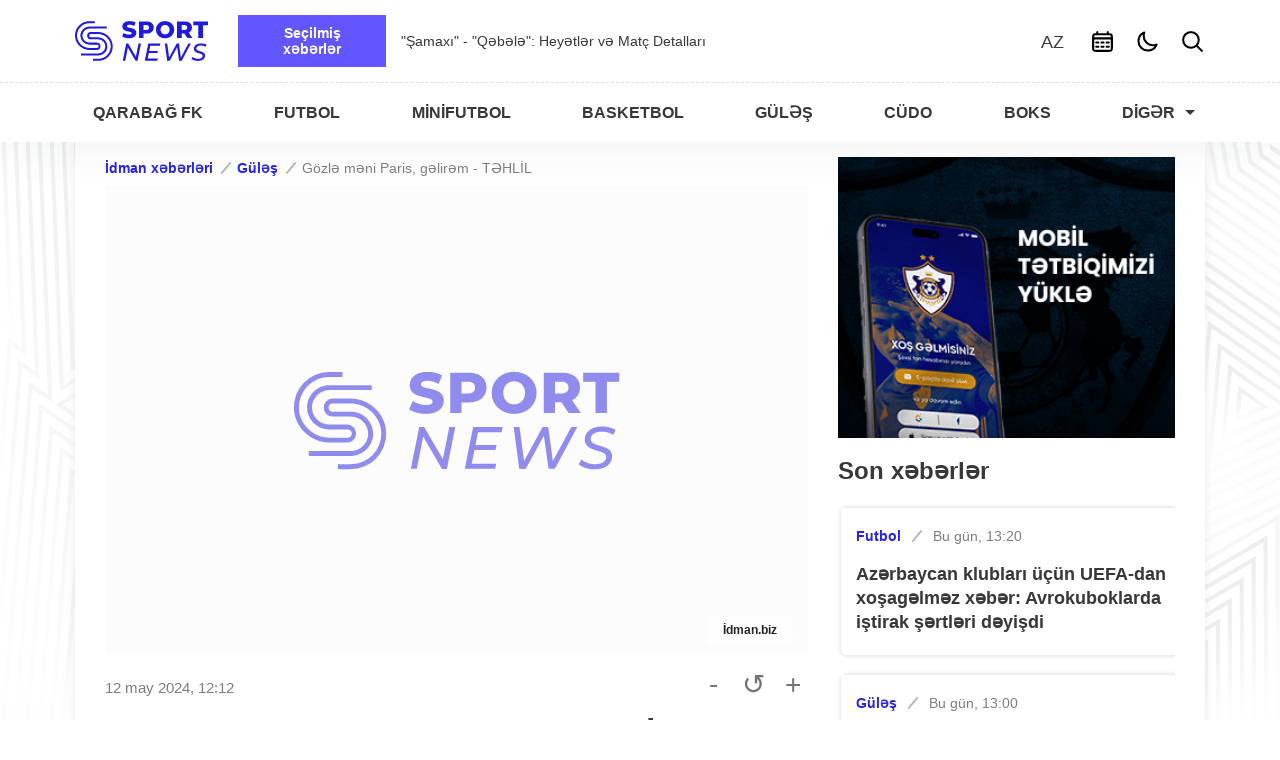

--- FILE ---
content_type: text/html; charset=UTF-8
request_url: https://sportnews.az/gules/gozle-meni-paris-gelirem-tehlil
body_size: 10860
content:
<!DOCTYPE html>
<html lang="az">
<head>
    <meta charset="UTF-8">
<meta name="viewport" content="width=device-width, initial-scale=1.0">
<meta name="google-adsense-account" content="ca-pub-4731984453275445">
<meta name="csrf-token" content="oNOvpbU7xB9xV1vBWf42RkAtW5Gj9dkqkRyhUnyg"/>

    <link rel="alternate"
          hreflang="en"
          href="https://sportnews.az/en"/>
    <link rel="alternate"
          hreflang="ru"
          href="https://sportnews.az/ru"/>
    <link rel="alternate"
          hreflang="tr"
          href="https://sportnews.az/tr"/>
    <link rel="alternate"
          hreflang="az"
          href="https://sportnews.az/"/>
<link rel="alternate" hreflang="x-default"
      href="https://sportnews.az/"/>

    <link href="https://sportnews.az/gules/gozle-meni-paris-gelirem-tehlil"
          rel="canonical">

<meta name="description" property="description" content="Azərbaycan güləşçisi Mariya Stadnik müasir Olimpiya Oyunlarının tarixinə düşüb. İdman.biz xəbər verir ki, 50 kq çəkidə mübarizə aparan idmançımız 1896-cı ildən...">
    
<meta name="keywords" property="keywords" content="">
    

<meta name="og:type" property="og:type" content="article">
    
<meta name="og:url" property="og:url" content="https://sportnews.az/gules/gozle-meni-paris-gelirem-tehlil">
    
<meta name="og:title" property="og:title" content="Gözlə məni Paris, gəlirəm - TƏHLİL | Ən son idman xəbərləri bir arada — Sportnews.az">
    
<meta name="og:description" property="og:description" content="Azərbaycan güləşçisi Mariya Stadnik müasir Olimpiya Oyunlarının tarixinə düşüb. İdman.biz xəbər verir ki, 50 kq çəkidə mübarizə aparan idmançımız 1896-cı ildən...">
    
<meta name="og:image" property="og:image" content="https://sportnews.az/images/tb.svg">
    

<meta name="twitter:card" property="twitter:card" content="summary_large_image">
    
<meta name="twitter:site" property="twitter:site" content="Sportnews.az">
    
<meta name="twitter:title" property="twitter:title" content="Gözlə məni Paris, gəlirəm - TƏHLİL | Ən son idman xəbərləri bir arada — Sportnews.az">
    
<meta name="twitter:description" property="twitter:description" content="Azərbaycan güləşçisi Mariya Stadnik müasir Olimpiya Oyunlarının tarixinə düşüb. İdman.biz xəbər verir ki, 50 kq çəkidə mübarizə aparan idmançımız 1896-cı ildən...">
    
<meta name="twitter:image" property="twitter:image" content="https://sportnews.az/images/tb.svg">
    

        <meta name='robots' content='index, follow'>
    <script>
    var routes = {
            archive: 'https://sportnews.az/archive',
        },
        current_locale = 'az';
</script>


            <title>Gözlə məni Paris, gəlirəm - TƏHLİL | Ən son idman xəbərləri bir arada — Sportnews.az</title>
    
    <link rel="preconnect" href="https://fonts.googleapis.com" crossorigin>
<link rel="dns-prefetch" href="//fonts.googleapis.com">

<link rel="preconnect" href="https://mc.yandex.ru">
<link rel="dns-prefetch" href="https://mc.yandex.ru">

<link rel="preconnect" href="https://www.googletagmanager.com">
<link rel="dns-prefetch" href="https://www.googletagmanager.com">

<link rel="preconnect" href="https://pagead2.googlesyndication.com">
<link rel="dns-prefetch" href="https://pagead2.googlesyndication.com">

<link rel="shortcut icon" href="/assets/front/images/icon/favicon.ico" sizes="16x16">
<link rel="apple-touch-icon" sizes="76x76" href="/assets/front/images/icon/apple-touch-icon.png">
<link rel="icon" type="image/png" sizes="32x32" href="/assets/front/images/icon/favicon-32x32.png">
<link rel="icon" type="image/png" sizes="16x16" href="/assets/front/images/icon/favicon-16x16.png">
<link rel="icon" type="image/png" sizes="120x120" href="/assets/front/images/icon/favicon-120x120.png">
<link rel="mask-icon" href="/assets/front/images/icon/safari-pinned-tab.svg" color="#5bbad5">
<meta name="msapplication-TileColor" content="#da532c">
<meta name="theme-color" content="#ffffff">

<link rel="stylesheet" href="https://cdn.jsdelivr.net/npm/flatpickr/dist/flatpickr.min.css">
<link rel="preload" as="style" href="https://sportnews.az/assets/front/css/app.css?v=3.2.9">
<link rel="stylesheet" href="https://sportnews.az/assets/front/css/app.css?v=3.2.9">
<link rel="preload" as="style"
      href="https://sportnews.az/assets/front/css/font/stylesheet.css?v=3.2.9"
      crossorigin="anonymous">
<link rel="stylesheet" href="https://sportnews.az/assets/front/css/font/stylesheet.css?v=3.2.9"
      crossorigin="anonymous">

    <script defer src="https://sportnews.az/assets/front/js/flatpickr/flatpickr.js"></script>
<script defer src="https://sportnews.az/assets/front/js/flatpickr/az.js"></script>
<script defer src="https://sportnews.az/assets/front/js/app.js?v=3.2.9"></script>
<!-- Google tag (gtag.js) -->
<script>
    window.addEventListener('load', function () {
        if (document.querySelector('.main__swiper')) {
            const swiper = new Swiper('.main__swiper', {
                slidesPerView: 'auto',
                centeredSlides: true,
                loop: true,
                spaceBetween: 0,
                pagination: {
                    el: '.swiper-pagination',
                },
                autoplay: {
                    delay: 4000,
                },
                navigation: {
                    nextEl: '.swiper-button-next',
                    prevEl: '.swiper-button-prev',
                },
            });
        }
    });
</script>
<script async src="https://www.googletagmanager.com/gtag/js?id=G-6LTMRWDQG2"></script>
<script>
    window.dataLayer = window.dataLayer || [];

    function gtag() {
        dataLayer.push(arguments);
    }

    gtag('js', new Date());
    gtag('config', 'G-6LTMRWDQG2');
</script>

<!-- Yandex.Metrika counter -->
<script type="text/javascript">
    (function (m, e, t, r, i, k, a) {
        m[i] = m[i] || function () {
            (m[i].a = m[i].a || []).push(arguments)
        };
        m[i].l = 1 * new Date();
        for (var j = 0; j < document.scripts.length; j++) {
            if (document.scripts[j].src === r) {
                return;
            }
        }
        k = e.createElement(t), a = e.getElementsByTagName(t)[0], k.async = 1, k.src = r, a.parentNode.insertBefore(k, a)
    })
    (window, document, "script", "https://mc.yandex.ru/metrika/tag.js", "ym");

    ym(101024352, "init", {
        clickmap: true,
        trackLinks: true,
        accurateTrackBounce: true,
        webvisor: true
    });
</script>
<noscript>
    <div><img src="https://mc.yandex.ru/watch/101024352" style="position:absolute; left:-9999px;" alt=""/></div>
</noscript>
<!-- /Yandex.Metrika counter -->

<!-- Yandex.RTB -->
<script>window.yaContextCb=window.yaContextCb||[]</script>
<script src="https://yandex.ru/ads/system/context.js" async></script>
</head>
<body class="light">
<div class="layout"></div>
<div class="to-top"><img src="https://sportnews.az/assets/front/images/top.svg" alt="top"></div>

<header>
    <div class="header__top">
        <div class="container">
            <div class="row">
                <div class="header__burger">
                    <img src="https://sportnews.az/assets/front/images/burger.svg" alt="menu" class="image__light"
                         height="25px" width="25px">
                    <img src="https://sportnews.az/assets/front/images/burger-dark.svg" alt="menu" class="image__dark"
                         height="25px" width="25px">
                </div>
                <a class="header__logo" href="https://sportnews.az" itemprop="url">
                    <img src="https://sportnews.az/assets/front/images/logo.svg" class="image__light"
                         alt="Ən son idman xəbərləri bir arada — Sportnews.az" height="40px" width="133px">
                    <img src="https://sportnews.az/assets/front/images/new-logo-dark.svg" class="image__dark"
                         alt="Ən son idman xəbərləri bir arada — Sportnews.az" height="40px" width="133px">
                </a>

                <div class="header__trending">
    <div class="header__trending-block">Seçilmiş xəbərlər</div>
    <div class="header__swiper">
        <!-- Additional required wrapper -->
        <div class="swiper-wrapper">
                            <div class="swiper-slide">
                    <a  target="_blank"  href="https://sportnews.az/futbol/azerbaycan-klublari-ucun-uefa-dan-xosagelmez-xeber-avrokuboklarda-istirak-sertleri-deyisdi">Azərbaycan klubları üçün UEFA-dan xoşagəlməz xəbər: Avrokuboklarda iştirak şərtləri dəyişdi</a>
                </div>
                            <div class="swiper-slide">
                    <a  target="_blank"  href="https://sportnews.az/futbol/samaxi-qebele-heyetler-ve-matccedil-detallari">&quot;Şamaxı&quot; - &quot;Qəbələ&quot;: Heyətlər və Matç Detalları</a>
                </div>
                            <div class="swiper-slide">
                    <a  target="_blank"  href="https://sportnews.az/futzal/futzal-uzre-azerbaycan-danimarka-yoldasliq-oyunu-ilk-oyunda-danimarka-qalib-gelmisdi">Futzal üzrə Azərbaycan - Danimarka yoldaşlıq oyunu: İlk oyunda Danimarka qalib gəlmişdi</a>
                </div>
                            <div class="swiper-slide">
                    <a  target="_blank"  href="https://sportnews.az/futbol/mancester-sitinin-sabiq-futbolcusu-alvarez-premyer-liqaya-qayitmaq-isteyir-arsenal-ve-celsi-maraqlidir">&quot;Mançester Siti&quot;nin sabiq futbolçusu Alvarez Premyer Liqaya qayıtmaq istəyir, &quot;Arsenal&quot; və &quot;Çelsi&quot; maraqlıdır</a>
                </div>
                            <div class="swiper-slide">
                    <a  target="_blank"  href="https://sportnews.az/futzal/hikmet-qafarli-avropa-cempionatinda-ukrayna-litva-oyununa-hakim-teyin-edilib">Hikmət Qafarlı Avropa çempionatında Ukrayna - Litva oyununa hakim təyin edilib</a>
                </div>
                            <div class="swiper-slide">
                    <a  target="_blank"  href="https://sportnews.az/diger/horlinq-irlandiyanin-qedim-doyus-oyunundan-muasir-idmana-dogru">Hörlinq: İrlandiyanın qədim döyüş oyunundan müasir idmana doğru</a>
                </div>
                            <div class="swiper-slide">
                    <a  target="_blank"  href="https://sportnews.az/basketbol/gence-sabah-oyunu-azerbaycan-basketbol-liqasinin-14-cu-turunda">&quot;Gəncə&quot; - &quot;Sabah&quot; Oyunu Azərbaycan Basketbol Liqasının 14-cü Turunda</a>
                </div>
                            <div class="swiper-slide">
                    <a  target="_blank"  href="https://sportnews.az/futbol/mancester-temsilcileri-portuqaliyalinin-dalinca-dusub">Mançester təmsilçiləri portuqaliyalının dalınca düşüb</a>
                </div>
                            <div class="swiper-slide">
                    <a  target="_blank"  href="https://sportnews.az/futbol/alvaro-arbeloa-trent-aleksandr-arnolda-realdan-getmeyi-teklif-etdi">Alvaro Arbeloa Trent Aleksandr-Arnolda &quot;Real&quot;dan getməyi təklif etdi</a>
                </div>
                            <div class="swiper-slide">
                    <a  target="_blank"  href="https://sportnews.az/futbol/mourinyo-top-klublarin-tecrubesiz-mesqci-secimine-etiraz-etdi">Mourinyo top klubların təcrübəsiz məşqçi seçiminə etiraz etdi</a>
                </div>
                    </div>
    </div>
</div>

                <div class="header__right">
                    <div class="language__switcher">
    <span>AZ</span>
    <ul class="language__switcher-submenu">
                                    <li>
                                            <a href="https://sportnews.az/en">EN</a>
                                    </li>
                                                <li>
                                            <a href="https://sportnews.az/ru">RU</a>
                                    </li>
                                                <li>
                                            <a href="https://sportnews.az/tr">TR</a>
                                    </li>
                                            </ul>
</div>                    
                    
                    
                    
                    
                    
                    
                    
                    
                    
                    
                    
                    
                    
                    <div class="header__archive">
                        <img src="https://sportnews.az/assets/front/images/archive-dark.svg" class="image__dark" alt="archive"
                             height="25px" width="25px">
                        <img src="https://sportnews.az/assets/front/images/archive.svg" class="image__light" alt="archive"
                             height="25px" width="25px" loading="lazy">
                    </div>
                    <div class="header__theme">
                        <img src="https://sportnews.az/assets/front/images/sun.svg" class="image__dark" alt="sun"
                             height="25px" width="25px">
                        <img src="https://sportnews.az/assets/front/images/moon.svg" class="image__light" alt="moon"
                             height="25px" width="25px" loading="lazy">
                    </div>
                    <div class="header__search-open">
                        <img src="https://sportnews.az/assets/front/images/search-dark.svg" alt="search"
                             class="image__dark" height="25px" width="25px">
                        <img src="https://sportnews.az/assets/front/images/search.svg" alt="search"
                             class="image__light" height="25px" width="25px" loading="lazy">
                    </div>
                </div>


                <div class="search__block">
                    <form action="https://sportnews.az/search" method="GET">
                        <input type="text" name="query" autocomplete="off"
                               value=""
                               placeholder="Axtarış..">
                        <span class="header__search-close">
                            <img src="https://sportnews.az/assets/front/images/close.svg" alt="search close"
                                 class="image__light" height="25px" width="25px">
                            <img src="https://sportnews.az/assets/front/images/close-dark.svg" alt="search close"
                                 class="image__dark" height="25px" width="25px">
                        </span>
                    </form>
                </div>
            </div>
        </div>
    </div>
    <div class="header__bottom">
        <div class="container">
            <div class="row">
                <a class="fixed__header__logo" href="https://sportnews.az">
                    <img src="https://sportnews.az/assets/front/images/logo.svg" class="image__light"
                         alt="Ən son idman xəbərləri bir arada — Sportnews.az" height="30px" width="100px">
                    <img src="https://sportnews.az/assets/front/images/logo-dark.svg" class="image__dark"
                         alt="Ən son idman xəbərləri bir arada — Sportnews.az" height="30px" width="100px">
                </a>
                <nav class="header__nav" itemscope itemtype="https://schema.org/SiteNavigationElement">
    <meta itemprop="name" content="Main menu">
    <ul class="header__menu">
                    <li>
                <a href="https://sportnews.az/qarabag-fk" itemprop="url">
                    <span itemprop="name">Qarabağ FK</span>
                </a>
            </li>
                    <li>
                <a href="https://sportnews.az/futbol" itemprop="url">
                    <span itemprop="name">Futbol</span>
                </a>
            </li>
                    <li>
                <a href="https://sportnews.az/futzal" itemprop="url">
                    <span itemprop="name">Minifutbol</span>
                </a>
            </li>
                    <li>
                <a href="https://sportnews.az/basketbol" itemprop="url">
                    <span itemprop="name">Basketbol</span>
                </a>
            </li>
                    <li>
                <a href="https://sportnews.az/gules" itemprop="url">
                    <span itemprop="name">Güləş</span>
                </a>
            </li>
                    <li>
                <a href="https://sportnews.az/cudo" itemprop="url">
                    <span itemprop="name">Cüdo</span>
                </a>
            </li>
                    <li>
                <a href="https://sportnews.az/boks" itemprop="url">
                    <span itemprop="name">Boks</span>
                </a>
            </li>
        
                    <li class="header__submenu">
                <span href="javascript:void(0);" rel="nofollow">Digər</span>

                <ul>
                                            <li>
                            <a href="https://sportnews.az/voleybol" itemprop="url">
                                <span itemprop="name">Voleybol</span>
                            </a>
                        </li>
                                            <li>
                            <a href="https://sportnews.az/gimnastika" itemprop="url">
                                <span itemprop="name">Gimnastika</span>
                            </a>
                        </li>
                                            <li>
                            <a href="https://sportnews.az/sahmat" itemprop="url">
                                <span itemprop="name">Şahmat</span>
                            </a>
                        </li>
                                            <li>
                            <a href="https://sportnews.az/formula" itemprop="url">
                                <span itemprop="name">Formula 1</span>
                            </a>
                        </li>
                                            <li>
                            <a href="https://sportnews.az/olimpiada" itemprop="url">
                                <span itemprop="name">Olimpiada</span>
                            </a>
                        </li>
                                            <li>
                            <a href="https://sportnews.az/tennis" itemprop="url">
                                <span itemprop="name">Tennis</span>
                            </a>
                        </li>
                                            <li>
                            <a href="https://sportnews.az/qolf" itemprop="url">
                                <span itemprop="name">Qolf</span>
                            </a>
                        </li>
                                            <li>
                            <a href="https://sportnews.az/diger" itemprop="url">
                                <span itemprop="name">Digər</span>
                            </a>
                        </li>
                                    </ul>
            </li>
            </ul>
</nav>

<div class="header__bottom__buttons">
    <div class="header__bottom__button">
        <a href="https://sportnews.az">
            <img src="https://sportnews.az/assets/front/images/home-light.svg" class="image__light"
                 alt="Ən son idman xəbərləri bir arada — Sportnews.az"
                 height="25px" width="25px" loading="lazy">
            <img src="https://sportnews.az/assets/front/images/home-dark.svg" class="image__dark"
                 alt="Ən son idman xəbərləri bir arada — Sportnews.az"
                 height="25px" width="25px" loading="lazy">
        </a>
    </div>
    <div class="header__bottom__button">
        <a href="https://wa.me/994559929099">
            <img src="https://sportnews.az/assets/front/images/whatsapp.svg" class="image__light" alt="whatsapp"
                 height="25px" width="25px" loading="lazy">
            <img src="https://sportnews.az/assets/front/images/whatsapp-dark.svg" class="image__dark" alt="whatsapp"
                 height="25px" width="25px" loading="lazy">
        </a>
    </div>
    <div class="header__bottom__button">
        <a href="tel:+994559929099">
            <img src="https://sportnews.az/assets/front/images/phone.svg" class="image__light" alt="phone"
                 height="25px" width="25px" loading="lazy">
            <img src="https://sportnews.az/assets/front/images/phone-dark.svg" class="image__dark" alt="phone"
                 height="25px" width="25px" loading="lazy">
        </a>
    </div>
    <div class="header__bottom__button">
        <div class="header__theme">
            <img src="https://sportnews.az/assets/front/images/moon.svg" class="image__light" alt="moon"
                 height="25px" width="25px" loading="lazy">
            <img src="https://sportnews.az/assets/front/images/sun.svg" class="image__dark" alt="sun"
                 height="25px" width="25px" loading="lazy">
        </div>
    </div>
    <div class="header__bottom__button ">
        <div class="header__archive">
            <img src="https://sportnews.az/assets/front/images/archive-dark.svg" class="image__dark" alt="archive"
                 height="25px" width="25px" loading="lazy">
            <img src="https://sportnews.az/assets/front/images/archive.svg" class="image__light" alt="archive"
                 height="25px" width="25px" loading="lazy">
        </div>
    </div>














</div>
            </div>
        </div>
    </div>
    <div class="header__bottom__block"></div>
</header>
<div class="container">
    <div class="all-parts">

        
        
        
        
        
        
        
        
        

            <section class="section__post news__section">
        <div class="row">
            <div class="col-lg-8">
                <div class="news__detail">
                    <div class="news__category">
                        <a href="https://sportnews.az" target="_blank">İdman xəbərləri</a>
                        <a href="https://sportnews.az/gules"
                           target="_blank">Güləş</a>
                        <a>Gözlə məni Paris, gəlirəm - TƏHLİL</a>
                    </div>
                                        <a class="news__image" data-fslightbox href="https://sportnews.az/storage/photos/30ab9b4a-356f-4811-84ef-65177eb41cd6.webp">
                        <img
                                src="https://sportnews.az/images/tb.svg"
                                alt="Gözlə məni Paris, gəlirəm - TƏHLİL" title="Gözlə məni Paris, gəlirəm - TƏHLİL"
                                width="705" height="470">

                                                    <span class="news__source">İdman.biz</span>
                                            </a>
                    <div class="news__info">
                        <div class="news__info-block">
                            <span class="news__date">12 may 2024, 12:12</span>
                        </div>
                        <div class="news__fonts">
                            <a class="fonts__resize-minus">-</a>
                            <a class="fonts__resize-reset">&#8634;</a>
                            <a class="fonts__resize-plus">+</a>
                        </div>
                    </div>
                    <h1 class="news__title">Gözlə məni Paris, gəlirəm - TƏHLİL</h1>
                    <div class="news__content">
                         <p>Azərbaycan güləşçisi Mariya Stadnik müasir Olimpiya Oyunlarının tarixinə düşüb.</p> <p>İdman.biz xəbər verir ki, 50 kq çəkidə mübarizə aparan idmançımız 1896-cı ildən keçirilən multi-idman yarışlarının tarixinin rekordunu təkrarlayıb.</p> <p>Xanım pəhləvanımız ən çox Olimpiadada iştirak edən güləşçi adına şərik çıxıb. Bu idman növündə indiyədək 8 güləşçi 5 dəfə Oyunların iştirakçısı olub.</p> <p><img alt="" src="https://www.idman.biz/media/2024/05/12/442411170_18436218928004062_724666037869057485_n.jpg?ts=1715460313" /></p> <p>5 Olimpiadaya qatılan güləşçilərin siyahısında Kris Braun (Avstraliya, sərbəst, 1980-96), Vilfred Ditrix (Almaniya, sərbəst/yunan-Roma, 1956-72), Xorlogiin Bayanmonx (Monqolustan, sərbəst, 1964-80), Çeslav Kvyeçinski (Polşa, yunan-Roma, 1964-80), Miyain Lopes (Kuba, yunan-Roma, 2004-2020), Corc Makkenzi (İngiltərə, sərbəst/yunan-Roma, 1908-1928), Mario Tovar Qonzales (Meksika, sərbəst, 1962-68) və Rışard Volnı (Polşa, sərbəst, 1988-2004) yer alıb.</p> <p>Onların arasında qadın güləşçi yoxdur. Bu isə o deməkdir ki, Pekin-2008, London-2012, Rio-2016 və Tokio-2020-nin iştirakçısı olan Stadnik Parisə bilet əldə etməklə tarix yazıb. Düzdür, əvvəlki illərdə 4 Olimpiadaya qatılan daha 5 qadın güləşçi olub. Amma onlardan heç biri hələlik Paris-2024-ə vəsiqə qazanmayıb ki, Stadnikin rekorduna şərik çıxsın.</p> <p>İdmançımız gözəlliyi ilə ad çıxaran Fransa paytaxtına xüsusi gözəllik vermək – fəxri kürsünün ən yüksək pilləsini bəzəmək üçün gedəcək. O, yarışa "Parisi görmək və ölmək" kimi məşhur ifadə ilə deyil, "Parisi görmək və fəth etmək" prinsipi ilə yollanacaq.</p> <p>Əvvəlki dörd Olimpiadada iki gümüş və iki bürüncü olan idmançımız ilk qızılını Fransada qazanmağa çalışacaq. Bu, onun möhtəşəm karyerasının layiqli finişi olacaq.</p> <p>Qeyd edək ki, Stadnik Paris-2024-ə vəsiqəni İstanbulda keçirilən Dünya Olimpiya Təsnifat Turnirinin yarımfinalındakı qələbə ilə əldə edib.</p> <p><strong>Vüqar Xeyrullayev<br /> İdman.biz</strong></p> 
                    </div>

                    <div class="news__footer">
                        <div class="news__tags">
                                                    </div>
                    </div>
                    <div class="news__shares">
                        <div class="news__shares-left">
                            <a class="news__share share__facebook" target="_blank"
                               href="https://www.facebook.com/sharer.php?u=https://sportnews.az/gules/gozle-meni-paris-gelirem-tehlil">
                                <img src="https://sportnews.az/assets/front/images/icons/facebook.svg?v=1.1.1" alt="facebook"
                                     height="18px" width="18px" loading="lazy">
                            </a>
                            <a class="news__share share__whatsapp" target="_blank"
                               href="https://api.whatsapp.com/send?text=https://sportnews.az/gules/gozle-meni-paris-gelirem-tehlil">
                                <img src="https://sportnews.az/assets/front/images/icons/whatsapp.svg?v=1.1.1" alt="whatsapp"
                                     height="18px" width="18px" loading="lazy">
                            </a>
                            <a class="news__share share__telegram" target="_blank"
                               href="https://telegram.me/share/url?url=https://sportnews.az/gules/gozle-meni-paris-gelirem-tehlil">
                                <img src="https://sportnews.az/assets/front/images/icons/telegram.svg?v=1.1.1" alt="telegram"
                                     height="18px" width="18px" loading="lazy">
                            </a>
                            <a class="news__share share__twitter" target="_blank"
                               href="https://twitter.com/share?url=https://sportnews.az/gules/gozle-meni-paris-gelirem-tehlil">
                                <img src="https://sportnews.az/assets/front/images/icons/twitter.svg?v=1.1.1" alt="twitter"
                                     height="18px" width="18px" loading="lazy">
                            </a>
                        </div>
                        <div class="news__shares-right news__share__link">
                            <span class="news__share__link-copied">Kopyalandı</span>
                            <a class="share__link" href="javascript:void(0);" rel="nofollow">
                                <img src="https://sportnews.az/assets/front/images/icons/link.svg"
                                     alt="link" height="18px" width="18px" loading="lazy">
                            </a>
                            <input type="text" value="https://sportnews.az/gules/gozle-meni-paris-gelirem-tehlil" onclick="this.select();" readonly>
                            <a class="share__copy" href="javascript:void(0);" rel="nofollow">
                                <img src="https://sportnews.az/assets/front/images/icons/copy.svg" alt="copy" height="18px"
                                     width="18px" loading="lazy">
                            </a>
                        </div>
                    </div>



                </div>
            </div>

                        <div class="col-lg-4">
                <div class="all-posts">
                    <a class="bnr-block" href="https://qarabagh.com/" target="_blank" rel="nofollow">
                        <img src="/images/qarabagh_300x250.gif" alt="Qarabağ FK">
                    </a>
                    <h2 class="mb-3">Son xəbərlər</h2>
                    <div class="posts">

                                                    <div class="post__item">
                                <div class="post__item__content">
                                    <div class="post__item__info">
                                        <div class="post__item__category">
                                            <a href="https://sportnews.az/futbol">Futbol</a>
                                        </div>
                                        <div class="post__item__date">
                                            <span>Bu gün, 13:20</span>
                                        </div>
                                    </div>
                                    <h3 class="post__item__title">
                                        <a href="https://sportnews.az/futbol/azerbaycan-klublari-ucun-uefa-dan-xosagelmez-xeber-avrokuboklarda-istirak-sertleri-deyisdi"
                                           target="_blank">Azərbaycan klubları üçün UEFA-dan xoşagəlməz xəbər: Avrokuboklarda iştirak şərtləri dəyişdi</a>
                                    </h3>
                                </div>
                            </div>
                                                    <div class="post__item">
                                <div class="post__item__content">
                                    <div class="post__item__info">
                                        <div class="post__item__category">
                                            <a href="https://sportnews.az/gules">Güləş</a>
                                        </div>
                                        <div class="post__item__date">
                                            <span>Bu gün, 13:00</span>
                                        </div>
                                    </div>
                                    <h3 class="post__item__title">
                                        <a href="https://sportnews.az/gules/gencede-gules-uzre-yeniyetme-ve-gencler-arasinda-azerbaycan-cempionatlari-kecirilecek"
                                           target="_blank">Gəncədə güləş üzrə yeniyetmə və gənclər arasında Azərbaycan çempionatları keçiriləcək</a>
                                    </h3>
                                </div>
                            </div>
                                                    <div class="post__item">
                                <div class="post__item__content">
                                    <div class="post__item__info">
                                        <div class="post__item__category">
                                            <a href="https://sportnews.az/futbol">Futbol</a>
                                        </div>
                                        <div class="post__item__date">
                                            <span>Bu gün, 12:59</span>
                                        </div>
                                    </div>
                                    <h3 class="post__item__title">
                                        <a href="https://sportnews.az/futbol/emre-belozoglu-hakimlerin-idareciliyini-sert-tenqid-etdi"
                                           target="_blank">Emre Belözoğlu hakimlərin idarəçiliyini sərt tənqid etdi</a>
                                    </h3>
                                </div>
                            </div>
                                                    <div class="post__item">
                                <div class="post__item__content">
                                    <div class="post__item__info">
                                        <div class="post__item__category">
                                            <a href="https://sportnews.az/futbol">Futbol</a>
                                        </div>
                                        <div class="post__item__date">
                                            <span>Bu gün, 12:56</span>
                                        </div>
                                    </div>
                                    <h3 class="post__item__title">
                                        <a href="https://sportnews.az/futbol/samaxi-qebele-heyetler-ve-matccedil-detallari"
                                           target="_blank">&quot;Şamaxı&quot; - &quot;Qəbələ&quot;: Heyətlər və Matç Detalları</a>
                                    </h3>
                                </div>
                            </div>
                                                    <div class="post__item">
                                <div class="post__item__content">
                                    <div class="post__item__info">
                                        <div class="post__item__category">
                                            <a href="https://sportnews.az/futzal">Minifutbol</a>
                                        </div>
                                        <div class="post__item__date">
                                            <span>Bu gün, 12:40</span>
                                        </div>
                                    </div>
                                    <h3 class="post__item__title">
                                        <a href="https://sportnews.az/futzal/futzal-uzre-azerbaycan-danimarka-yoldasliq-oyunu-ilk-oyunda-danimarka-qalib-gelmisdi"
                                           target="_blank">Futzal üzrə Azərbaycan - Danimarka yoldaşlıq oyunu: İlk oyunda Danimarka qalib gəlmişdi</a>
                                    </h3>
                                </div>
                            </div>
                                                    <div class="post__item">
                                <div class="post__item__content">
                                    <div class="post__item__info">
                                        <div class="post__item__category">
                                            <a href="https://sportnews.az/futbol">Futbol</a>
                                        </div>
                                        <div class="post__item__date">
                                            <span>Bu gün, 12:39</span>
                                        </div>
                                    </div>
                                    <h3 class="post__item__title">
                                        <a href="https://sportnews.az/futbol/mancester-sitinin-sabiq-futbolcusu-alvarez-premyer-liqaya-qayitmaq-isteyir-arsenal-ve-celsi-maraqlidir"
                                           target="_blank">&quot;Mançester Siti&quot;nin sabiq futbolçusu Alvarez Premyer Liqaya qayıtmaq istəyir, &quot;Arsenal&quot; və &quot;Çelsi&quot; maraqlıdır</a>
                                    </h3>
                                </div>
                            </div>
                                                    <div class="post__item">
                                <div class="post__item__content">
                                    <div class="post__item__info">
                                        <div class="post__item__category">
                                            <a href="https://sportnews.az/futzal">Minifutbol</a>
                                        </div>
                                        <div class="post__item__date">
                                            <span>Bu gün, 12:29</span>
                                        </div>
                                    </div>
                                    <h3 class="post__item__title">
                                        <a href="https://sportnews.az/futzal/hikmet-qafarli-avropa-cempionatinda-ukrayna-litva-oyununa-hakim-teyin-edilib"
                                           target="_blank">Hikmət Qafarlı Avropa çempionatında Ukrayna - Litva oyununa hakim təyin edilib</a>
                                    </h3>
                                </div>
                            </div>
                                                    <div class="post__item">
                                <div class="post__item__content">
                                    <div class="post__item__info">
                                        <div class="post__item__category">
                                            <a href="https://sportnews.az/diger">Digər</a>
                                        </div>
                                        <div class="post__item__date">
                                            <span>Bu gün, 12:20</span>
                                        </div>
                                    </div>
                                    <h3 class="post__item__title">
                                        <a href="https://sportnews.az/diger/horlinq-irlandiyanin-qedim-doyus-oyunundan-muasir-idmana-dogru"
                                           target="_blank">Hörlinq: İrlandiyanın qədim döyüş oyunundan müasir idmana doğru</a>
                                    </h3>
                                </div>
                            </div>
                                                    <div class="post__item">
                                <div class="post__item__content">
                                    <div class="post__item__info">
                                        <div class="post__item__category">
                                            <a href="https://sportnews.az/futzal">Minifutbol</a>
                                        </div>
                                        <div class="post__item__date">
                                            <span>Bu gün, 12:00</span>
                                        </div>
                                    </div>
                                    <h3 class="post__item__title">
                                        <a href="https://sportnews.az/futzal/azerbaycan-futzal-millisi-bu-gun-danimarka-ile-yoldasliq-oyununda-qarsilasacaq"
                                           target="_blank">Azərbaycan futzal millisi bu gün Danimarka ilə yoldaşlıq oyununda qarşılaşacaq</a>
                                    </h3>
                                </div>
                            </div>
                                                    <div class="post__item">
                                <div class="post__item__content">
                                    <div class="post__item__info">
                                        <div class="post__item__category">
                                            <a href="https://sportnews.az/futbol">Futbol</a>
                                        </div>
                                        <div class="post__item__date">
                                            <span>Bu gün, 12:00</span>
                                        </div>
                                    </div>
                                    <h3 class="post__item__title">
                                        <a href="https://sportnews.az/futbol/elgiz-keremli-hazir-futbolculara-sans-veririk-ve-buna-gore-liderik-fikirlerine-aydinliq-getirdi"
                                           target="_blank">Elgiz Kərəmli &quot;Hazır futbolçulara şans veririk və buna görə liderik&quot; fikirlərinə aydınlıq gətirdi</a>
                                    </h3>
                                </div>
                            </div>
                                                    <div class="post__item">
                                <div class="post__item__content">
                                    <div class="post__item__info">
                                        <div class="post__item__category">
                                            <a href="https://sportnews.az/boks">Boks</a>
                                        </div>
                                        <div class="post__item__date">
                                            <span>Bu gün, 11:40</span>
                                        </div>
                                    </div>
                                    <h3 class="post__item__title">
                                        <a href="https://sportnews.az/boks/ruslan-nagiyev-kambocada-kxmer-boksu-uzre-dunya-cempionu-olub"
                                           target="_blank">Ruslan Nağıyev Kambocada kxmer boksu üzrə dünya çempionu olub</a>
                                    </h3>
                                </div>
                            </div>
                                                    <div class="post__item">
                                <div class="post__item__content">
                                    <div class="post__item__info">
                                        <div class="post__item__category">
                                            <a href="https://sportnews.az/basketbol">Basketbol</a>
                                        </div>
                                        <div class="post__item__date">
                                            <span>Bu gün, 11:30</span>
                                        </div>
                                    </div>
                                    <h3 class="post__item__title">
                                        <a href="https://sportnews.az/basketbol/gence-sabah-basketbol-qarsilasmasi-bu-gun-bas-tutacaq"
                                           target="_blank">&quot;Gəncə&quot; - &quot;Sabah&quot; Basketbol Qarşılaşması Bu Gün Baş Tutacaq</a>
                                    </h3>
                                </div>
                            </div>
                                                    <div class="post__item">
                                <div class="post__item__content">
                                    <div class="post__item__info">
                                        <div class="post__item__category">
                                            <a href="https://sportnews.az/futbol">Futbol</a>
                                        </div>
                                        <div class="post__item__date">
                                            <span>Bu gün, 11:20</span>
                                        </div>
                                    </div>
                                    <h3 class="post__item__title">
                                        <a href="https://sportnews.az/futbol/laporta-firildaqciliq-ittihamlari-ile-bagli-oz-movqeyini-aciqlayib"
                                           target="_blank">Laporta fırıldaqçılıq ittihamları ilə bağlı öz mövqeyini açıqlayıb</a>
                                    </h3>
                                </div>
                            </div>
                                                    <div class="post__item">
                                <div class="post__item__content">
                                    <div class="post__item__info">
                                        <div class="post__item__category">
                                            <a href="https://sportnews.az/basketbol">Basketbol</a>
                                        </div>
                                        <div class="post__item__date">
                                            <span>Bu gün, 11:00</span>
                                        </div>
                                    </div>
                                    <h3 class="post__item__title">
                                        <a href="https://sportnews.az/basketbol/gence-sabah-oyunu-azerbaycan-basketbol-liqasinin-14-cu-turunda"
                                           target="_blank">&quot;Gəncə&quot; - &quot;Sabah&quot; Oyunu Azərbaycan Basketbol Liqasının 14-cü Turunda</a>
                                    </h3>
                                </div>
                            </div>
                                                    <div class="post__item">
                                <div class="post__item__content">
                                    <div class="post__item__info">
                                        <div class="post__item__category">
                                            <a href="https://sportnews.az/futbol">Futbol</a>
                                        </div>
                                        <div class="post__item__date">
                                            <span>Bu gün, 11:00</span>
                                        </div>
                                    </div>
                                    <h3 class="post__item__title">
                                        <a href="https://sportnews.az/futbol/pedro-qomes-kepezle-vidalasdi-bu-formani-geyinmek-menim-ucun-boyuk-seref-idi"
                                           target="_blank">Pedro Qomeş &quot;Kəpəz&quot;lə vidalaşdı: &quot;Bu formanı geyinmək mənim üçün böyük şərəf idi&quot;</a>
                                    </h3>
                                </div>
                            </div>
                                                    <div class="post__item">
                                <div class="post__item__content">
                                    <div class="post__item__info">
                                        <div class="post__item__category">
                                            <a href="https://sportnews.az/futzal">Minifutbol</a>
                                        </div>
                                        <div class="post__item__date">
                                            <span>Bu gün, 10:41</span>
                                        </div>
                                    </div>
                                    <h3 class="post__item__title">
                                        <a href="https://sportnews.az/futzal/hikmet-qafarli-avropa-cempionatinda-ukrayna-litva-oyununa-hakim-teyin-edilib"
                                           target="_blank">Hikmət Qafarlı Avropa çempionatında Ukrayna-Litva oyununa hakim təyin edilib</a>
                                    </h3>
                                </div>
                            </div>
                                                    <div class="post__item">
                                <div class="post__item__content">
                                    <div class="post__item__info">
                                        <div class="post__item__category">
                                            <a href="https://sportnews.az/futzal">Minifutbol</a>
                                        </div>
                                        <div class="post__item__date">
                                            <span>Bu gün, 10:40</span>
                                        </div>
                                    </div>
                                    <h3 class="post__item__title">
                                        <a href="https://sportnews.az/futzal/hikmet-qafarli-avropa-cempionatinda-ukrayna-litva-oyununa-hakim-teyin-edilib"
                                           target="_blank">Hikmət Qafarlı Avropa çempionatında Ukrayna - Litva oyununa hakim təyin edilib</a>
                                    </h3>
                                </div>
                            </div>
                                                    <div class="post__item">
                                <div class="post__item__content">
                                    <div class="post__item__info">
                                        <div class="post__item__category">
                                            <a href="https://sportnews.az/futzal">Minifutbol</a>
                                        </div>
                                        <div class="post__item__date">
                                            <span>Bu gün, 10:40</span>
                                        </div>
                                    </div>
                                    <h3 class="post__item__title">
                                        <a href="https://sportnews.az/futzal/futzal-uzre-azerbaycan-danimarka-yoldasliq-oyunu-bu-gun-bas-tutacaq"
                                           target="_blank">Futzal üzrə Azərbaycan - Danimarka yoldaşlıq oyunu bu gün baş tutacaq</a>
                                    </h3>
                                </div>
                            </div>
                                                    <div class="post__item">
                                <div class="post__item__content">
                                    <div class="post__item__info">
                                        <div class="post__item__category">
                                            <a href="https://sportnews.az/futbol">Futbol</a>
                                        </div>
                                        <div class="post__item__date">
                                            <span>Bu gün, 10:40</span>
                                        </div>
                                    </div>
                                    <h3 class="post__item__title">
                                        <a href="https://sportnews.az/futbol/mancester-temsilcileri-portuqaliyalinin-dalinca-dusub"
                                           target="_blank">Mançester təmsilçiləri portuqaliyalının dalınca düşüb</a>
                                    </h3>
                                </div>
                            </div>
                                                    <div class="post__item">
                                <div class="post__item__content">
                                    <div class="post__item__info">
                                        <div class="post__item__category">
                                            <a href="https://sportnews.az/sahmat">Şahmat</a>
                                        </div>
                                        <div class="post__item__date">
                                            <span>Bu gün, 10:20</span>
                                        </div>
                                    </div>
                                    <h3 class="post__item__title">
                                        <a href="https://sportnews.az/sahmat/aydin-suleymanli-tata-steel-challengers-turnirinde-2-3-cu-yerleri-bolusur"
                                           target="_blank">Aydın Süleymanlı &quot;Tata Steel Challengers&quot; turnirində 2-3-cü yerləri bölüşür</a>
                                    </h3>
                                </div>
                            </div>
                                                    <div class="post__item">
                                <div class="post__item__content">
                                    <div class="post__item__info">
                                        <div class="post__item__category">
                                            <a href="https://sportnews.az/futbol">Futbol</a>
                                        </div>
                                        <div class="post__item__date">
                                            <span>Bu gün, 10:20</span>
                                        </div>
                                    </div>
                                    <h3 class="post__item__title">
                                        <a href="https://sportnews.az/futbol/alvaro-arbeloa-trent-aleksandr-arnolda-realdan-getmeyi-teklif-etdi"
                                           target="_blank">Alvaro Arbeloa Trent Aleksandr-Arnolda &quot;Real&quot;dan getməyi təklif etdi</a>
                                    </h3>
                                </div>
                            </div>
                                                    <div class="post__item">
                                <div class="post__item__content">
                                    <div class="post__item__info">
                                        <div class="post__item__category">
                                            <a href="https://sportnews.az/futbol">Futbol</a>
                                        </div>
                                        <div class="post__item__date">
                                            <span>Bu gün, 10:00</span>
                                        </div>
                                    </div>
                                    <h3 class="post__item__title">
                                        <a href="https://sportnews.az/futbol/rufet-abdullazade-xorvatiya-liqasina-qayitmaq-ucun-uzerimde-daha-da-islemeliyem-tez-teslim-olan-biri-deyilem"
                                           target="_blank">Rüfət Abdullazadə: Xorvatiya liqasına qayıtmaq üçün üzərimdə daha da işləməliyəm, tez təslim olan biri deyiləm</a>
                                    </h3>
                                </div>
                            </div>
                                                    <div class="post__item">
                                <div class="post__item__content">
                                    <div class="post__item__info">
                                        <div class="post__item__category">
                                            <a href="https://sportnews.az/futbol">Futbol</a>
                                        </div>
                                        <div class="post__item__date">
                                            <span>Bu gün, 10:00</span>
                                        </div>
                                    </div>
                                    <h3 class="post__item__title">
                                        <a href="https://sportnews.az/futbol/mourinyo-top-klublarin-tecrubesiz-mesqci-secimine-etiraz-etdi"
                                           target="_blank">Mourinyo top klubların təcrübəsiz məşqçi seçiminə etiraz etdi</a>
                                    </h3>
                                </div>
                            </div>
                                                    <div class="post__item">
                                <div class="post__item__content">
                                    <div class="post__item__info">
                                        <div class="post__item__category">
                                            <a href="https://sportnews.az/futbol">Futbol</a>
                                        </div>
                                        <div class="post__item__date">
                                            <span>Bu gün, 10:00</span>
                                        </div>
                                    </div>
                                    <h3 class="post__item__title">
                                        <a href="https://sportnews.az/futbol/barselona-genkin-18-yasli-merkez-mudafiecisi-yuvensli-onsteyni-transfer-etmeye-yaxinlasir"
                                           target="_blank">&quot;Barselona&quot; &quot;Genk&quot;in 18 yaşlı mərkəz müdafiəçisi Yuvensli Onşteyni transfer etməyə yaxınlaşır</a>
                                    </h3>
                                </div>
                            </div>
                                            </div>
                    <div class="posts-bottom-block"></div>
                </div>
            </div>
                    </div>
    </section>

            <section class="section__posts">
            <div class="section__title">
                <h4>Oxşar xəbərlər</h4>
            </div>
            <div class="row">
                <div class="col-lg-4 col-md-6" itemscope itemtype="http://schema.org/NewsArticle">
            <div class="d-none">
                <meta itemscope itemprop="mainEntityOfPage" itemType="https://schema.org/WebPage"
                      itemid="https://sportnews.az/gules/gencede-gules-uzre-yeniyetme-ve-gencler-arasinda-azerbaycan-cempionatlari-kecirilecek"/>
                <div itemprop="author" itemscope itemtype="https://schema.org/Person">
                    <span itemprop="name">
                    <a itemprop="url" href="https://sportnews.az">Sportnews.az</a>
                    </span>
                </div>
            </div>
            <div class="post__item" data-date="2026-01-24 13:00:00">
                <div class="post__item__thumb">
                    <a  target="_blank"                        href="https://sportnews.az/gules/gencede-gules-uzre-yeniyetme-ve-gencler-arasinda-azerbaycan-cempionatlari-kecirilecek"
                       itemprop="url">
                        <img src="https://sportnews.az/storage/thumbs/list/3ed4ddef-d089-452a-9cba-1fcbebc580b9.webp" alt="Gəncədə güləş üzrə yeniyetmə və gənclər arasında Azərbaycan çempionatları keçiriləcək"
                             onerror="this.style.display='none'" decoding="async" title="Gəncədə güləş üzrə yeniyetmə və gənclər arasında Azərbaycan çempionatları keçiriləcək"
                              fetchpriority="high"                              height="400" width="300">
                        <meta itemprop="image" content="https://sportnews.az/storage/thumbs/list/3ed4ddef-d089-452a-9cba-1fcbebc580b9.webp">
                    </a>
                </div>
                <div class="post__item__content">
                    <div class="post__item__info">
                        <div class="post__item__category">
                            <a  target="_blank"                                href="https://sportnews.az/gules">Güləş</a>
                        </div>
                        <div class="post__item__date">
                            <time class="d-none" itemprop="datePublished"
                                  datetime="2026-01-24T13:00:00+04:00">2026-01-24T13:00:00+04:00</time>
                            <meta itemprop="dateModified"
                                  content="2026-01-24T13:20:27+04:00">
                            <span>Bu gün, 13:00</span>
                        </div>
                    </div>
                    <h3 class="post__item__title">
                        <a  target="_blank"                            href="https://sportnews.az/gules/gencede-gules-uzre-yeniyetme-ve-gencler-arasinda-azerbaycan-cempionatlari-kecirilecek"
                           itemprop="url">
                            <span itemprop="headline">Gəncədə güləş üzrə yeniyetmə və gənclər arasında Azərbaycan çempionatları keçiriləcək</span>
                            <span class="d-none" itemprop="description">Gəncədə güləş üzrə yeniyetmə və gənclər arasında Azərbaycan çempionatları keçiriləcək</span>
                        </a>
                    </h3>
                </div>
            </div>
        </div>
            
        
        
        <div class="col-lg-4 col-md-6" itemscope itemtype="http://schema.org/NewsArticle">
            <div class="d-none">
                <meta itemscope itemprop="mainEntityOfPage" itemType="https://schema.org/WebPage"
                      itemid="https://sportnews.az/gules/yunan-roma-guumllesccedilileri-fiziki-hazirliga-uumlstuumlnluumlk-verir"/>
                <div itemprop="author" itemscope itemtype="https://schema.org/Person">
                    <span itemprop="name">
                    <a itemprop="url" href="https://sportnews.az">Sportnews.az</a>
                    </span>
                </div>
            </div>
            <div class="post__item" data-date="2026-01-23 21:56:00">
                <div class="post__item__thumb">
                    <a  target="_blank"                        href="https://sportnews.az/gules/yunan-roma-guumllesccedilileri-fiziki-hazirliga-uumlstuumlnluumlk-verir"
                       itemprop="url">
                        <img src="https://sportnews.az/storage/thumbs/list/3d846acf-11af-4be0-af1f-d9d581cdd97b.webp" alt="Yunan-Roma güləşçiləri fiziki hazırlığa üstünlük verir"
                             onerror="this.style.display='none'" decoding="async" title="Yunan-Roma güləşçiləri fiziki hazırlığa üstünlük verir"
                              loading="lazy"                              height="400" width="300">
                        <meta itemprop="image" content="https://sportnews.az/storage/thumbs/list/3d846acf-11af-4be0-af1f-d9d581cdd97b.webp">
                    </a>
                </div>
                <div class="post__item__content">
                    <div class="post__item__info">
                        <div class="post__item__category">
                            <a  target="_blank"                                href="https://sportnews.az/gules">Güləş</a>
                        </div>
                        <div class="post__item__date">
                            <time class="d-none" itemprop="datePublished"
                                  datetime="2026-01-23T21:56:00+04:00">2026-01-23T21:56:00+04:00</time>
                            <meta itemprop="dateModified"
                                  content="2026-01-24T02:29:59+04:00">
                            <span>Dünən, 21:56</span>
                        </div>
                    </div>
                    <h3 class="post__item__title">
                        <a  target="_blank"                            href="https://sportnews.az/gules/yunan-roma-guumllesccedilileri-fiziki-hazirliga-uumlstuumlnluumlk-verir"
                           itemprop="url">
                            <span itemprop="headline">Yunan-Roma güləşçiləri fiziki hazırlığa üstünlük verir</span>
                            <span class="d-none" itemprop="description">Yunan-Roma güləşçiləri fiziki hazırlığa üstünlük verir</span>
                        </a>
                    </h3>
                </div>
            </div>
        </div>
            
        
        
        <div class="col-lg-4 col-md-6" itemscope itemtype="http://schema.org/NewsArticle">
            <div class="d-none">
                <meta itemscope itemprop="mainEntityOfPage" itemType="https://schema.org/WebPage"
                      itemid="https://sportnews.az/gules/mehemmed-bena-azerbaycan-yunan-roma-gulesinde-dunyada-ilk-2-3-olkeden-biridir"/>
                <div itemprop="author" itemscope itemtype="https://schema.org/Person">
                    <span itemprop="name">
                    <a itemprop="url" href="https://sportnews.az">Sportnews.az</a>
                    </span>
                </div>
            </div>
            <div class="post__item" data-date="2026-01-23 19:10:00">
                <div class="post__item__thumb">
                    <a  target="_blank"                        href="https://sportnews.az/gules/mehemmed-bena-azerbaycan-yunan-roma-gulesinde-dunyada-ilk-2-3-olkeden-biridir"
                       itemprop="url">
                        <img src="https://sportnews.az/storage/thumbs/list/0f8b98b9-195e-4a64-8d43-0294065e6f9d.webp" alt="Məhəmməd Bəna: “Azərbaycan yunan-Roma güləşində dünyada ilk 2-3 ölkədən biridir”"
                             onerror="this.style.display='none'" decoding="async" title="Məhəmməd Bəna: “Azərbaycan yunan-Roma güləşində dünyada ilk 2-3 ölkədən biridir”"
                              loading="lazy"                              height="400" width="300">
                        <meta itemprop="image" content="https://sportnews.az/storage/thumbs/list/0f8b98b9-195e-4a64-8d43-0294065e6f9d.webp">
                    </a>
                </div>
                <div class="post__item__content">
                    <div class="post__item__info">
                        <div class="post__item__category">
                            <a  target="_blank"                                href="https://sportnews.az/gules">Güləş</a>
                        </div>
                        <div class="post__item__date">
                            <time class="d-none" itemprop="datePublished"
                                  datetime="2026-01-23T19:10:00+04:00">2026-01-23T19:10:00+04:00</time>
                            <meta itemprop="dateModified"
                                  content="2026-01-24T04:51:39+04:00">
                            <span>Dünən, 19:10</span>
                        </div>
                    </div>
                    <h3 class="post__item__title">
                        <a  target="_blank"                            href="https://sportnews.az/gules/mehemmed-bena-azerbaycan-yunan-roma-gulesinde-dunyada-ilk-2-3-olkeden-biridir"
                           itemprop="url">
                            <span itemprop="headline">Məhəmməd Bəna: “Azərbaycan yunan-Roma güləşində dünyada ilk 2-3 ölkədən biridir”</span>
                            <span class="d-none" itemprop="description">Məhəmməd Bəna: “Azərbaycan yunan-Roma güləşində dünyada ilk 2-3 ölkədən biridir”</span>
                        </a>
                    </h3>
                </div>
            </div>
        </div>
            
        
        
        <div class="col-lg-4 col-md-6" itemscope itemtype="http://schema.org/NewsArticle">
            <div class="d-none">
                <meta itemscope itemprop="mainEntityOfPage" itemType="https://schema.org/WebPage"
                      itemid="https://sportnews.az/gules/azerbaycan-gules-federasiyasinin-rehberliyi-qarabagda-seferde-olub"/>
                <div itemprop="author" itemscope itemtype="https://schema.org/Person">
                    <span itemprop="name">
                    <a itemprop="url" href="https://sportnews.az">Sportnews.az</a>
                    </span>
                </div>
            </div>
            <div class="post__item" data-date="2026-01-23 16:00:00">
                <div class="post__item__thumb">
                    <a  target="_blank"                        href="https://sportnews.az/gules/azerbaycan-gules-federasiyasinin-rehberliyi-qarabagda-seferde-olub"
                       itemprop="url">
                        <img src="https://sportnews.az/storage/thumbs/list/4f8264c8-7c82-4f56-b4ba-d3be0ce1dc91.webp" alt="Azərbaycan Güləş Federasiyasının rəhbərliyi Qarabağda səfərdə olub"
                             onerror="this.style.display='none'" decoding="async" title="Azərbaycan Güləş Federasiyasının rəhbərliyi Qarabağda səfərdə olub"
                              loading="lazy"                              height="400" width="300">
                        <meta itemprop="image" content="https://sportnews.az/storage/thumbs/list/4f8264c8-7c82-4f56-b4ba-d3be0ce1dc91.webp">
                    </a>
                </div>
                <div class="post__item__content">
                    <div class="post__item__info">
                        <div class="post__item__category">
                            <a  target="_blank"                                href="https://sportnews.az/gules">Güləş</a>
                        </div>
                        <div class="post__item__date">
                            <time class="d-none" itemprop="datePublished"
                                  datetime="2026-01-23T16:00:00+04:00">2026-01-23T16:00:00+04:00</time>
                            <meta itemprop="dateModified"
                                  content="2026-01-24T09:53:33+04:00">
                            <span>Dünən, 16:00</span>
                        </div>
                    </div>
                    <h3 class="post__item__title">
                        <a  target="_blank"                            href="https://sportnews.az/gules/azerbaycan-gules-federasiyasinin-rehberliyi-qarabagda-seferde-olub"
                           itemprop="url">
                            <span itemprop="headline">Azərbaycan Güləş Federasiyasının rəhbərliyi Qarabağda səfərdə olub</span>
                            <span class="d-none" itemprop="description">Azərbaycan Güləş Federasiyasının rəhbərliyi Qarabağda səfərdə olub</span>
                        </a>
                    </h3>
                </div>
            </div>
        </div>
            
        
        
        <div class="col-lg-4 col-md-6" itemscope itemtype="http://schema.org/NewsArticle">
            <div class="d-none">
                <meta itemscope itemprop="mainEntityOfPage" itemType="https://schema.org/WebPage"
                      itemid="https://sportnews.az/gules/azerbaycan-gules-federasiyasinin-rehberliyi-qarabaga-sefer-edib-gorusler-ve-motivasiya-cixislari"/>
                <div itemprop="author" itemscope itemtype="https://schema.org/Person">
                    <span itemprop="name">
                    <a itemprop="url" href="https://sportnews.az">Sportnews.az</a>
                    </span>
                </div>
            </div>
            <div class="post__item" data-date="2026-01-23 14:08:00">
                <div class="post__item__thumb">
                    <a  target="_blank"                        href="https://sportnews.az/gules/azerbaycan-gules-federasiyasinin-rehberliyi-qarabaga-sefer-edib-gorusler-ve-motivasiya-cixislari"
                       itemprop="url">
                        <img src="https://sportnews.az/storage/thumbs/list/37ab869c-0a10-437e-a461-7bf4dae8c47b.webp" alt="Azərbaycan Güləş Federasiyasının rəhbərliyi Qarabağa səfər edib: Görüşlər və motivasiya çıxışları"
                             onerror="this.style.display='none'" decoding="async" title="Azərbaycan Güləş Federasiyasının rəhbərliyi Qarabağa səfər edib: Görüşlər və motivasiya çıxışları"
                              loading="lazy"                              height="400" width="300">
                        <meta itemprop="image" content="https://sportnews.az/storage/thumbs/list/37ab869c-0a10-437e-a461-7bf4dae8c47b.webp">
                    </a>
                </div>
                <div class="post__item__content">
                    <div class="post__item__info">
                        <div class="post__item__category">
                            <a  target="_blank"                                href="https://sportnews.az/gules">Güləş</a>
                        </div>
                        <div class="post__item__date">
                            <time class="d-none" itemprop="datePublished"
                                  datetime="2026-01-23T14:08:00+04:00">2026-01-23T14:08:00+04:00</time>
                            <meta itemprop="dateModified"
                                  content="2026-01-24T09:54:17+04:00">
                            <span>Dünən, 14:08</span>
                        </div>
                    </div>
                    <h3 class="post__item__title">
                        <a  target="_blank"                            href="https://sportnews.az/gules/azerbaycan-gules-federasiyasinin-rehberliyi-qarabaga-sefer-edib-gorusler-ve-motivasiya-cixislari"
                           itemprop="url">
                            <span itemprop="headline">Azərbaycan Güləş Federasiyasının rəhbərliyi Qarabağa səfər edib: Görüşlər və motivasiya çıxışları</span>
                            <span class="d-none" itemprop="description">Azərbaycan Güləş Federasiyasının rəhbərliyi Qarabağa səfər edib: Görüşlər və motivasiya çıxışları</span>
                        </a>
                    </h3>
                </div>
            </div>
        </div>
            
        
        
        <div class="col-lg-4 col-md-6" itemscope itemtype="http://schema.org/NewsArticle">
            <div class="d-none">
                <meta itemscope itemprop="mainEntityOfPage" itemType="https://schema.org/WebPage"
                      itemid="https://sportnews.az/gules/anna-bastanin-zededen-sonra-qayidis-planlari-ve-umidleri-idmanbiz-e-musahibe"/>
                <div itemprop="author" itemscope itemtype="https://schema.org/Person">
                    <span itemprop="name">
                    <a itemprop="url" href="https://sportnews.az">Sportnews.az</a>
                    </span>
                </div>
            </div>
            <div class="post__item" data-date="2026-01-23 10:51:00">
                <div class="post__item__thumb">
                    <a  target="_blank"                        href="https://sportnews.az/gules/anna-bastanin-zededen-sonra-qayidis-planlari-ve-umidleri-idmanbiz-e-musahibe"
                       itemprop="url">
                        <img src="https://sportnews.az/storage/thumbs/list/c17db06f-659e-41ed-846b-98d0938ff428.webp" alt="Anna Baştanın zədədən sonra qayıdış planları və ümidləri: İDMAN.BİZ-ə müsahibə"
                             onerror="this.style.display='none'" decoding="async" title="Anna Baştanın zədədən sonra qayıdış planları və ümidləri: İDMAN.BİZ-ə müsahibə"
                              loading="lazy"                              height="400" width="300">
                        <meta itemprop="image" content="https://sportnews.az/storage/thumbs/list/c17db06f-659e-41ed-846b-98d0938ff428.webp">
                    </a>
                </div>
                <div class="post__item__content">
                    <div class="post__item__info">
                        <div class="post__item__category">
                            <a  target="_blank"                                href="https://sportnews.az/gules">Güləş</a>
                        </div>
                        <div class="post__item__date">
                            <time class="d-none" itemprop="datePublished"
                                  datetime="2026-01-23T10:51:00+04:00">2026-01-23T10:51:00+04:00</time>
                            <meta itemprop="dateModified"
                                  content="2026-01-24T09:53:28+04:00">
                            <span>Dünən, 10:51</span>
                        </div>
                    </div>
                    <h3 class="post__item__title">
                        <a  target="_blank"                            href="https://sportnews.az/gules/anna-bastanin-zededen-sonra-qayidis-planlari-ve-umidleri-idmanbiz-e-musahibe"
                           itemprop="url">
                            <span itemprop="headline">Anna Baştanın zədədən sonra qayıdış planları və ümidləri: İDMAN.BİZ-ə müsahibə</span>
                            <span class="d-none" itemprop="description">Anna Baştanın zədədən sonra qayıdış planları və ümidləri: İDMAN.BİZ-ə müsahibə</span>
                        </a>
                    </h3>
                </div>
            </div>
        </div>
                </div>
        </section>
        </div>
</div>


<footer>
    <div class="container">
        <div class="row">
            <div class="footer__left">
                <p><a href="https://sportnews.az" target="_blank" style="color: #fff;">Sportnews.az</a> © 2026
                    
                    | Bütün hüquqlar qorunur</p>
            </div>
            <div class="footer__right">
                <nav class="footer__nav">
                    <ul class="footer__menu">
                        
                        
                        <li>
                            <!--LiveInternet counter-->
                            <a href="https://www.liveinternet.ru/click" target="_blank">
                                <img id="licntC386" width="88" height="31"
                                     style="border:0"
                                     title="LiveInternet: son 24 saat ərzində baxışların, 24 saatlıq və bu günkü ziyarətçilərin sayı göstərilir"
                                     src="[data-uri]"
                                     alt=""/>
                            </a>
                            <script>(function (d, s) {
                                    d.getElementById("licntC386").src =
                                        "https://counter.yadro.ru/hit?t21.6;r" + escape(d.referrer) +
                                        ((typeof (s) == "undefined") ? "" : ";s" + s.width + "*" + s.height + "*" +
                                            (s.colorDepth ? s.colorDepth : s.pixelDepth)) + ";u" + escape(d.URL) +
                                        ";h" + escape(d.title.substring(0, 150)) + ";" + Math.random()
                                })(document, screen)</script><!--/LiveInternet-->

                        </li>
                    </ul>
                </nav>
            </div>
        </div>
    </div>
</footer>


    <script type="application/ld+json">
        {
            "@context":"https://schema.org",
            "@type":"BreadcrumbList",
            "itemListElement":[
                {
                    "@type":"ListItem",
                    "position":1,
                    "item":{
                        "@id":"https://sportnews.az",
                        "name":"İdman xəbərləri"
                    }
                },
                {
                    "@type":"ListItem",
                    "position":2,
                    "item":{
                        "@id":"https://sportnews.az/gules",
                        "name":"Güləş"
                    }
                },
                {
                    "@type":"ListItem",
                    "position":3,
                    "item":{
                        "@id":"https://sportnews.az/gules/gozle-meni-paris-gelirem-tehlil",
                        "name":"Gözlə məni Paris, gəlirəm - TƏHLİL"
                    }
                }
            ]
        }
    </script>
    <script type="application/ld+json">
        {
          "@context": "https://schema.org",
          "@type": "NewsArticle",
          "mainEntityOfPage": {
            "@type": "WebPage",
            "@id": "https://sportnews.az/gules/gozle-meni-paris-gelirem-tehlil"
          },
          "headline": "Gözlə məni Paris, gəlirəm - TƏHLİL",
          "description": " Azərbaycan güləşçisi Mariya Stadnik müasir Olimpiya Oyunlarının tarixinə düşüb. İdman.biz xəbər verir ki, 50 kq çəkidə mübarizə aparan idmançımız 1896-cı ildən...",
          "image": "https://sportnews.az/images/tb.svg",
          "author": {
            "@type": "Organization",
            "name": "İdman.biz",
            "url": "https://İdman.biz"
          },
          "publisher": {
            "@type": "Organization",
            "name": "Sportnews.az",
            "logo": {
              "@type": "ImageObject",
              "url": "https://sportnews.az/assets/front/images/logo.svg"
            }
          },
          "datePublished": "2024-05-12T12:12:00+04:00",
          "dateModified": "2026-01-24T09:54:37+04:00"
        }
    </script>

<script type="application/ld+json">
    {
        "@context":"https://schema.org",
        "@type":"Website",
        "name":"Ən son idman xəbərləri bir arada — Sportnews.az",
        "alternateName":"Sportnews.az",
        "url":"Sportnews.az",
        "potentialAction": {
            "@type":"SearchAction",
            "target":"https://sportnews.az/search?query={search_term_string}",
            "query-input":"required name=search_term_string"
        }
    }
</script>

<script type="application/ld+json">
    {
        "@context":"https://schema.org",
        "@type":"NewsMediaOrganization",
        "name":"Ən son idman xəbərləri bir arada — Sportnews.az",
        "url":"Sportnews.az",
        "logo":"https://sportnews.az/assets/front/images/logo.svg",
        "founder":"Elnar Almazov",
        "foundingDate":"2024-07-01",
        "foundingLocation":"Azerbaijan",
        "contactPoint":[
            {
                "@type":"ContactPoint",
                "telephone":"+994 (55) 992-90-99",
                "contactType":"Customer service",
                "contactOption":"TollFree",
                "areaServed":"AZ",
                "availableLanguage": ["en", "ru", "tr", "az"]
            }
        ]
    }
</script><div class="modal modal__archive">
    <div class="modal-header">
        <div class="modal-title">Arxiv</div>
        <button type="button" class="modal-close">
            <span aria-hidden="true">&times;</span>
        </button>
    </div>

    <div class="modal-body">
        <div id="calendar-wrapper" class="calendar-container"></div>
    </div>
</div>
<!-- Yandex.RTB R-A-17611800-1 -->
<div id="yandex_rtb_R-A-17611800-1"></div>
<script>
    window.yaContextCb.push(() => {
        Ya.Context.AdvManager.render({
            "blockId": "R-A-17611800-1",
            "renderTo": "yandex_rtb_R-A-17611800-1"
        })
    })
</script>
<script defer src="https://static.cloudflareinsights.com/beacon.min.js/vcd15cbe7772f49c399c6a5babf22c1241717689176015" integrity="sha512-ZpsOmlRQV6y907TI0dKBHq9Md29nnaEIPlkf84rnaERnq6zvWvPUqr2ft8M1aS28oN72PdrCzSjY4U6VaAw1EQ==" data-cf-beacon='{"version":"2024.11.0","token":"4b23fa0b4e154f188d2658fa09c7ee06","r":1,"server_timing":{"name":{"cfCacheStatus":true,"cfEdge":true,"cfExtPri":true,"cfL4":true,"cfOrigin":true,"cfSpeedBrain":true},"location_startswith":null}}' crossorigin="anonymous"></script>
</body>
</html>


--- FILE ---
content_type: image/svg+xml
request_url: https://sportnews.az/assets/front/images/burger-dark.svg
body_size: -174
content:
<?xml version="1.0" encoding="utf-8"?><!-- Uploaded to: SVG Repo, www.svgrepo.com, Generator: SVG Repo Mixer Tools -->
<svg width="800px" height="800px" viewBox="0 0 24 24" fill="none" xmlns="http://www.w3.org/2000/svg">
    <path d="M4 6H20M4 12H14M4 18H9" stroke="#d5d5d5" stroke-width="2" stroke-linecap="round" stroke-linejoin="round"/>
</svg>


--- FILE ---
content_type: image/svg+xml
request_url: https://sportnews.az/assets/front/images/icons/link.svg
body_size: -8
content:
<svg id="Layer_1" enable-background="new 0 0 100 100" height="512" viewBox="0 0 100 100" width="512" xmlns="http://www.w3.org/2000/svg"><g><path d="m94 5.8c-8.1-8.1-22.2-7.6-30.8 1.1l-17.8 17.8c-2.2 2.2-2.2 5.4 0 7.6s5.4 2.2 7.6 0l17.8-17.9c4.9-4.9 11.9-4.9 15.7-1.1s3.8 11.4-1.1 15.7l-17.8 17.9c-2.2 2.2-2.2 5.4 0 7.6 1.1 1.1 2.7 1.6 3.8 1.6 1.6 0 2.7-.5 3.8-1.6l17.8-17.9c9.2-8.6 9.2-22.7 1-30.8z"/><path d="m47.6 67-19.5 19.5c-3.8 3.8-10.8 3.8-14.6 0-2.2-2.2-3.2-4.3-3.2-7.6 0-3.2 1.1-5.4 3.2-7.6l20-20c2.2-2.2 2.2-5.4 0-7.6s-5.4-2.2-7.6 0l-20 20c-3.7 3.8-5.9 9.2-5.9 15.2s2.2 10.8 5.9 15.2c3.8 3.8 9.2 6 15.1 6 5.4 0 10.8-2.2 15.1-6l20-20c2.2-2.2 2.2-5.4 0-7.6-2.6-1.7-6.4-1.7-8.5.5z"/><path d="m65.4 34.5c-2.2-2.2-5.4-2.2-7.6 0l-21 21.1c-2.2 2.2-2.2 5.4 0 7.6 1.1 1.1 2.7 1.6 3.8 1.6s2.7-.5 3.8-1.6l21.1-21.1c2.1-2.2 2.1-5.5-.1-7.6z"/></g></svg>


--- FILE ---
content_type: image/svg+xml
request_url: https://sportnews.az/images/tb.svg
body_size: 2402
content:
<?xml version="1.0" encoding="UTF-8" standalone="no"?>
<!-- Created with Inkscape (http://www.inkscape.org/) -->

<svg
   width="636mm"
   height="424mm"
   viewBox="0 0 636 424"
   version="1.1"
   id="svg1"
   xml:space="preserve"
   inkscape:export-filename="../../../../../Documents/thumb.svg"
   inkscape:export-xdpi="36.26128"
   inkscape:export-ydpi="36.26128"
   sodipodi:docname="thumb.svg"
   xmlns:inkscape="http://www.inkscape.org/namespaces/inkscape"
   xmlns:sodipodi="http://sodipodi.sourceforge.net/DTD/sodipodi-0.dtd"
   xmlns="http://www.w3.org/2000/svg"
   xmlns:svg="http://www.w3.org/2000/svg"><sodipodi:namedview
     id="namedview1"
     pagecolor="#ffffff"
     bordercolor="#000000"
     borderopacity="0.25"
     inkscape:showpageshadow="2"
     inkscape:pageopacity="0.0"
     inkscape:pagecheckerboard="0"
     inkscape:deskcolor="#d1d1d1"
     inkscape:document-units="mm"
     inkscape:zoom="0.2102413"
     inkscape:cx="394.78447"
     inkscape:cy="558.88162"
     inkscape:window-width="1472"
     inkscape:window-height="806"
     inkscape:window-x="0"
     inkscape:window-y="37"
     inkscape:window-maximized="1"
     inkscape:current-layer="layer1"
     inkscape:export-bgcolor="#ffffff00" /><defs
     id="defs1"><style
       id="style1">.cls-1{fill:#1f1ade;}</style><style
       id="style1-8">.cls-1{fill:#1f1ade;}</style></defs><g
     inkscape:label="Layer 1"
     inkscape:groupmode="layer"
     id="layer1"
     style="opacity:0.5;mix-blend-mode:normal"><rect
       style="fill:#f9f9f9;stroke-width:0.224451"
       id="rect1"
       width="636"
       height="424"
       x="0.22292179"
       y="0.041744132"
       inkscape:label="rect1" /><g
       id="Layer_1-2"
       data-name="Layer 1"
       transform="matrix(1.1172991,0,0,1.1172991,170.9895,167.97106)"><path
         class="cls-1"
         d="m 107,34 a 29.47,29.47 0 0 1 -7.73,-1 20,20 0 0 1 -6,-2.59 l 3,-6.81 a 21.53,21.53 0 0 0 5.07,2.31 18.7,18.7 0 0 0 5.71,0.91 11.1,11.1 0 0 0 3.08,-0.35 3.72,3.72 0 0 0 1.71,-0.94 2,2 0 0 0 0.53,-1.37 2,2 0 0 0 -1,-1.78 9.49,9.49 0 0 0 -2.66,-1.07 c -1.09,-0.28 -2.3,-0.56 -3.62,-0.84 a 39.64,39.64 0 0 1 -4,-1.07 15.81,15.81 0 0 1 -3.61,-1.71 8.24,8.24 0 0 1 -2.66,-2.75 8.18,8.18 0 0 1 -1,-4.32 9.31,9.31 0 0 1 1.61,-5.32 11.12,11.12 0 0 1 4.83,-3.82 19.51,19.51 0 0 1 8,-1.45 27.91,27.91 0 0 1 6.32,0.72 20.21,20.21 0 0 1 5.53,2.13 l -2.85,6.86 a 21.85,21.85 0 0 0 -4.62,-1.89 16.62,16.62 0 0 0 -4.43,-0.63 10,10 0 0 0 -3.08,0.39 3.58,3.58 0 0 0 -1.68,1.05 2.39,2.39 0 0 0 -0.51,1.5 1.92,1.92 0 0 0 1,1.7 9.17,9.17 0 0 0 2.66,1 c 1.1,0.26 2.32,0.53 3.64,0.81 1.32,0.28 2.64,0.63 4,1.05 a 15.12,15.12 0 0 1 3.61,1.68 8.12,8.12 0 0 1 2.64,2.76 8.28,8.28 0 0 1 1,4.27 9.18,9.18 0 0 1 -1.61,5.25 11.12,11.12 0 0 1 -4.8,3.85 A 19.65,19.65 0 0 1 107,34 Z"
         id="path1" /><path
         class="cls-1"
         d="M 126.6,33.32 V 0.65 h 14.94 a 18.92,18.92 0 0 1 7.72,1.45 11.34,11.34 0 0 1 5,4.18 11.6,11.6 0 0 1 1.77,6.46 11.39,11.39 0 0 1 -1.77,6.39 11.48,11.48 0 0 1 -5,4.18 18.59,18.59 0 0 1 -7.72,1.47 h -9.8 l 4.1,-4 v 12.54 z m 9.24,-11.57 -4.1,-4.25 H 141 a 6.34,6.34 0 0 0 4.31,-1.26 4.44,4.44 0 0 0 1.43,-3.5 A 4.5,4.5 0 0 0 145.31,9.19 6.34,6.34 0 0 0 141,7.93 h -9.24 l 4.1,-4.24 z"
         id="path2" /><path
         class="cls-1"
         d="m 178.41,34 a 20.2,20.2 0 0 1 -7.24,-1.26 17.16,17.16 0 0 1 -5.76,-3.57 16.39,16.39 0 0 1 -5.16,-12.17 16.35,16.35 0 0 1 5.16,-12.16 17.16,17.16 0 0 1 5.76,-3.57 21.46,21.46 0 0 1 14.49,0 17,17 0 0 1 5.72,3.57 16.75,16.75 0 0 1 3.8,5.39 16.36,16.36 0 0 1 1.38,6.77 16.47,16.47 0 0 1 -5.18,12.18 17.26,17.26 0 0 1 -5.72,3.55 20.1,20.1 0 0 1 -7.25,1.27 z m 0,-7.66 a 9.23,9.23 0 0 0 3.47,-0.65 8.06,8.06 0 0 0 2.8,-1.89 8.78,8.78 0 0 0 1.87,-3 10.39,10.39 0 0 0 0.68,-3.82 10.36,10.36 0 0 0 -0.68,-3.85 8.75,8.75 0 0 0 -1.87,-2.94 7.8,7.8 0 0 0 -2.8,-1.89 9.48,9.48 0 0 0 -6.95,0 7.88,7.88 0 0 0 -2.8,1.89 8.91,8.91 0 0 0 -1.87,2.94 10.36,10.36 0 0 0 -0.67,3.85 10.39,10.39 0 0 0 0.67,3.82 8.94,8.94 0 0 0 1.87,3 8.15,8.15 0 0 0 2.8,1.89 9.25,9.25 0 0 0 3.48,0.63 z"
         id="path3" /><path
         class="cls-1"
         d="M 202.35,33.32 V 0.65 h 14.93 a 19,19 0 0 1 7.72,1.45 11.32,11.32 0 0 1 5,4.18 11.61,11.61 0 0 1 1.78,6.46 11.31,11.31 0 0 1 -1.78,6.37 11.24,11.24 0 0 1 -5,4.11 19.15,19.15 0 0 1 -7.73,1.42 h -9.8 l 4.11,-3.87 v 12.55 z m 9.24,-11.57 -4.11,-4.25 h 9.24 A 6.37,6.37 0 0 0 221,16.24 4.43,4.43 0 0 0 222.42,12.74 4.5,4.5 0 0 0 221,9.19 6.37,6.37 0 0 0 216.68,7.93 h -9.24 l 4.11,-4.24 z m 11,11.57 -8.12,-11.9 h 9.85 l 8.17,11.9 z"
         id="path4" /><path
         class="cls-1"
         d="M 244.3,33.32 V 8 h -10 V 0.65 h 29.26 V 8 h -10 v 25.32 z"
         id="path5" /><path
         class="cls-1"
         d="m 94.73,78.48 6.78,-33.9 h 4 l 16.27,28 -1.45,-0.19 5.52,-27.8 h 4.85 l -6.78,33.9 h -4 l -16.27,-28 1.45,0.19 -5.52,27.8 z"
         id="path6" /><path
         class="cls-1"
         d="m 144.08,74.27 h 19.81 l -0.82,4.21 h -24.65 l 6.78,-33.9 h 23.93 l -0.83,4.21 h -19.13 z m 2.62,-15.06 h 17.44 l -0.83,4.11 h -17.43 z"
         id="path7" /><path
         class="cls-1"
         d="M 182.54,78.48 178,44.58 h 4.75 l 4.16,31.24 h -2.42 l 17,-31.24 H 206 l 4.26,31.24 h -2.37 l 16.8,-31.24 h 4.85 l -18.12,33.9 h -5.13 l -4.07,-28.91 h 1.4 l -15.88,29 z"
         id="path8" /><path
         class="cls-1"
         d="m 243.38,78.87 a 22.65,22.65 0 0 1 -5,-0.56 23,23 0 0 1 -4.45,-1.47 11.49,11.49 0 0 1 -3.22,-2.09 l 2.13,-3.87 a 13.75,13.75 0 0 0 3.07,2 18.06,18.06 0 0 0 3.78,1.36 17.76,17.76 0 0 0 4.14,0.48 15.59,15.59 0 0 0 4.8,-0.67 7.19,7.19 0 0 0 3.22,-2 A 4.51,4.51 0 0 0 253,69 3.38,3.38 0 0 0 252,66.53 7.17,7.17 0 0 0 249.5,65 29.94,29.94 0 0 0 246.11,63.88 c -1.24,-0.34 -2.48,-0.73 -3.73,-1.16 a 17.13,17.13 0 0 1 -3.38,-1.67 7.86,7.86 0 0 1 -2.47,-2.5 7.2,7.2 0 0 1 -0.94,-3.85 9,9 0 0 1 1.79,-5.59 11.52,11.52 0 0 1 5,-3.64 19.54,19.54 0 0 1 7.33,-1.28 24.08,24.08 0 0 1 6,0.73 14.78,14.78 0 0 1 4.89,2.13 l -1.93,4 a 13.8,13.8 0 0 0 -4.27,-2 17.59,17.59 0 0 0 -4.94,-0.68 14.33,14.33 0 0 0 -4.79,0.72 7.11,7.11 0 0 0 -3.15,2.06 5,5 0 0 0 -1.16,3.13 3.49,3.49 0 0 0 0.92,2.52 6.94,6.94 0 0 0 2.47,1.59 c 1,0.42 2.17,0.82 3.41,1.19 1.24,0.37 2.48,0.76 3.71,1.16 a 17.33,17.33 0 0 1 3.41,1.55 7.63,7.63 0 0 1 2.52,2.4 6.64,6.64 0 0 1 0.94,3.68 9,9 0 0 1 -1.84,5.63 11.28,11.28 0 0 1 -5,3.66 20.46,20.46 0 0 1 -7.52,1.21 z"
         id="path9" /><path
         class="cls-1"
         d="M 43.35,57.23 H 29.05 C 13.4,57.23 0.37,44.73 0,29.36 A 28.58,28.58 0 0 1 28.55,0.12 h 10.71 v 4 H 28.55 A 24.61,24.61 0 0 0 4,29.27 c 0.31,13.22 11.55,24 25.06,24 h 14.3 a 3.33,3.33 0 1 0 0,-6.65 H 28.55 A 17.94,17.94 0 0 1 10.64,28 C 11,18.5 19.21,10.77 28.94,10.77 H 63 v 4 H 29 A 14.27,14.27 0 0 0 14.62,28.14 14,14 0 0 0 28.55,42.62 h 14.8 a 7.31,7.31 0 0 1 0,14.61 z"
         id="path10" /><path
         class="cls-1"
         d="M 46.22,78.69 H 35.77 v -4 H 46.22 A 24.62,24.62 0 0 0 70.79,49.54 c -0.32,-13.22 -11.56,-24 -25.07,-24 h -14.3 a 3.33,3.33 0 0 0 0,6.66 h 14.8 a 17.92,17.92 0 0 1 17.91,18.63 c -0.36,9.5 -8.57,17.23 -18.3,17.23 H 12.07 v -4 H 45.83 A 14.27,14.27 0 0 0 60.15,50.66 14,14 0 0 0 46.22,36.19 h -14.8 a 7.3,7.3 0 0 1 0,-14.6 h 14.3 c 15.65,0 28.68,12.5 29,27.86 a 28.58,28.58 0 0 1 -28.5,29.24 z"
         id="path11" /></g></g></svg>


--- FILE ---
content_type: image/svg+xml
request_url: https://sportnews.az/assets/front/images/icons/telegram.svg?v=1.1.1
body_size: 531
content:
<?xml version="1.0" encoding="iso-8859-1"?>
<!-- Generator: Adobe Illustrator 19.0.0, SVG Export Plug-In . SVG Version: 6.00 Build 0)  -->
<svg version="1.1" fill="#fff" id="Capa_1" xmlns="http://www.w3.org/2000/svg" xmlns:xlink="http://www.w3.org/1999/xlink"
     x="0px" y="0px"
     viewBox="0 0 512 512" style="enable-background:new 0 0 512 512;" xml:space="preserve">
<g>
	<g>
		<path d="M501.974,41.949c-8.237-7.547-19.944-10.062-30.555-6.565L21.231,183.785c-12.269,4.044-20.589,14.996-21.196,27.899
			c-0.606,12.904,6.649,24.589,18.483,29.768l111.335,48.712c0.543,2.52,32.504,150.756,33.591,155.795
			c1.395,6.472,4.68,12.237,11.639,14.01c7.039,1.793,12.012-2.054,17.264-5.986c2.923-2.188,82.62-61.865,82.62-61.865
			l96.589,79.039c5.626,4.606,12.502,7.008,19.513,7.008c3.338-0.001,6.708-0.545,9.986-1.657
			c10.166-3.447,17.702-11.744,20.159-22.193L511.18,71.813C513.737,60.938,510.211,49.496,501.974,41.949z M199.544,318.077
			c-0.055,0.13-0.109,0.277-0.16,0.453l-18.624,65.068l-20.784-96.395l142.917-79.405l-99.921,104.478
			C201.398,313.922,200.24,315.912,199.544,318.077z M205.455,406.602l8.459-29.555l8.091-28.269l28.991,23.724L205.455,406.602z
			 M481.908,64.927l-89.965,382.502c-0.045,0.19-0.105,0.452-0.545,0.601c-0.436,0.148-0.648-0.021-0.798-0.145l-105.691-86.488
			c-0.003-0.002-0.005-0.005-0.008-0.007l-48.969-40.072L393.255,156.82c5.138-5.373,5.578-13.694,1.035-19.579
			c-4.545-5.886-12.707-7.567-19.204-3.955L142.135,262.715L30.572,213.902c-0.34-0.148-0.527-0.231-0.5-0.806
			c0.027-0.573,0.221-0.638,0.573-0.754l450.188-148.4c0.218-0.071,0.464-0.153,0.826,0.177
			C482.021,64.451,481.961,64.703,481.908,64.927z"/>
	</g>
</g>
    <g>
</g>
    <g>
</g>
    <g>
</g>
    <g>
</g>
    <g>
</g>
    <g>
</g>
    <g>
</g>
    <g>
</g>
    <g>
</g>
    <g>
</g>
    <g>
</g>
    <g>
</g>
    <g>
</g>
    <g>
</g>
    <g>
</g>
</svg>
